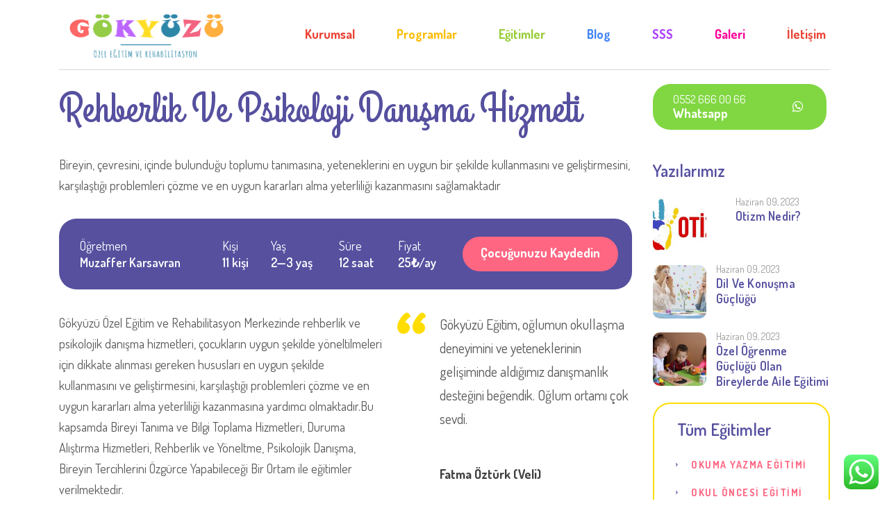

--- FILE ---
content_type: text/html; charset=UTF-8
request_url: https://gokyuzurehabilitasyon.com/egitimler/rehberlik-ve-psikoloji-danisma-hizmeti/
body_size: 17239
content:
<!DOCTYPE html>
<html lang="tr" prefix="og: https://ogp.me/ns#" class="no-js">
<head>
	<meta charset="UTF-8">
	<meta http-equiv="X-UA-Compatible" content="IE=edge">
	<meta name="viewport" content="width=device-width, initial-scale=1, user-scalable=0">
	<link rel="profile" href="http://gmpg.org/xfn/11">
	<link rel="pingback" href="https://gokyuzurehabilitasyon.com/xmlrpc.php">

	
<!-- Search Engine Optimization by Rank Math - https://rankmath.com/ -->
<title>Rehberlik Ve Psikoloji Danışma Hizmeti - Gökyüzü Rehabilitasyon</title>
<meta name="description" content="Artikülasyon konuşma seslerinin üretiminin motor hareketlerini içerir. Artikülasyon bozukluğu ise; kişinin yaşına ve konuşma gelişim dönemine uygun olarak konuşmasından beklenen düzgünlüğünün ve ses uyumunun olmamasıdır."/>
<meta name="robots" content="index, follow, max-snippet:-1, max-video-preview:-1, max-image-preview:large"/>
<link rel="canonical" href="https://gokyuzurehabilitasyon.com/egitimler/rehberlik-ve-psikoloji-danisma-hizmeti/" />
<meta property="og:locale" content="tr_TR" />
<meta property="og:type" content="article" />
<meta property="og:title" content="Rehberlik Ve Psikoloji Danışma Hizmeti - Gökyüzü Rehabilitasyon" />
<meta property="og:description" content="Artikülasyon konuşma seslerinin üretiminin motor hareketlerini içerir. Artikülasyon bozukluğu ise; kişinin yaşına ve konuşma gelişim dönemine uygun olarak konuşmasından beklenen düzgünlüğünün ve ses uyumunun olmamasıdır." />
<meta property="og:url" content="https://gokyuzurehabilitasyon.com/egitimler/rehberlik-ve-psikoloji-danisma-hizmeti/" />
<meta property="og:site_name" content="Gökyüzü Özel Eğitim ve Rehabilitasyon Merkezi" />
<meta property="og:updated_time" content="2023-07-19T10:36:11+00:00" />
<meta property="og:image" content="https://gokyuzurehabilitasyon.com/wp-content/uploads/2023/06/gokyuzu-egitim-rehabilitasyon-karne-gunu-400x267-1.jpg" />
<meta property="og:image:secure_url" content="https://gokyuzurehabilitasyon.com/wp-content/uploads/2023/06/gokyuzu-egitim-rehabilitasyon-karne-gunu-400x267-1.jpg" />
<meta property="og:image:width" content="400" />
<meta property="og:image:height" content="267" />
<meta property="og:image:alt" content="Rehberlik Ve Psikoloji Danışma Hizmeti" />
<meta property="og:image:type" content="image/jpeg" />
<meta name="twitter:card" content="summary_large_image" />
<meta name="twitter:title" content="Rehberlik Ve Psikoloji Danışma Hizmeti - Gökyüzü Rehabilitasyon" />
<meta name="twitter:description" content="Artikülasyon konuşma seslerinin üretiminin motor hareketlerini içerir. Artikülasyon bozukluğu ise; kişinin yaşına ve konuşma gelişim dönemine uygun olarak konuşmasından beklenen düzgünlüğünün ve ses uyumunun olmamasıdır." />
<meta name="twitter:image" content="https://gokyuzurehabilitasyon.com/wp-content/uploads/2023/06/gokyuzu-egitim-rehabilitasyon-karne-gunu-400x267-1.jpg" />
<!-- /Rank Math WordPress SEO eklentisi -->

<link rel='dns-prefetch' href='//fonts.googleapis.com' />
<link rel="alternate" type="application/rss+xml" title="Gökyüzü Rehabilitasyon &raquo; akışı" href="https://gokyuzurehabilitasyon.com/feed/" />
<link rel="alternate" type="application/rss+xml" title="Gökyüzü Rehabilitasyon &raquo; yorum akışı" href="https://gokyuzurehabilitasyon.com/comments/feed/" />
<link rel="alternate" title="oEmbed (JSON)" type="application/json+oembed" href="https://gokyuzurehabilitasyon.com/wp-json/oembed/1.0/embed?url=https%3A%2F%2Fgokyuzurehabilitasyon.com%2Fegitimler%2Frehberlik-ve-psikoloji-danisma-hizmeti%2F" />
<link rel="alternate" title="oEmbed (XML)" type="text/xml+oembed" href="https://gokyuzurehabilitasyon.com/wp-json/oembed/1.0/embed?url=https%3A%2F%2Fgokyuzurehabilitasyon.com%2Fegitimler%2Frehberlik-ve-psikoloji-danisma-hizmeti%2F&#038;format=xml" />
<style id='wp-img-auto-sizes-contain-inline-css' type='text/css'>
img:is([sizes=auto i],[sizes^="auto," i]){contain-intrinsic-size:3000px 1500px}
/*# sourceURL=wp-img-auto-sizes-contain-inline-css */
</style>
<link rel='stylesheet' id='ht_ctc_main_css-css' href='https://gokyuzurehabilitasyon.com/wp-content/plugins/click-to-chat-for-whatsapp/new/inc/assets/css/main.css?ver=3.29.1' type='text/css' media='all' />
<style id='wp-block-library-inline-css' type='text/css'>
:root{--wp-block-synced-color:#7a00df;--wp-block-synced-color--rgb:122,0,223;--wp-bound-block-color:var(--wp-block-synced-color);--wp-editor-canvas-background:#ddd;--wp-admin-theme-color:#007cba;--wp-admin-theme-color--rgb:0,124,186;--wp-admin-theme-color-darker-10:#006ba1;--wp-admin-theme-color-darker-10--rgb:0,107,160.5;--wp-admin-theme-color-darker-20:#005a87;--wp-admin-theme-color-darker-20--rgb:0,90,135;--wp-admin-border-width-focus:2px}@media (min-resolution:192dpi){:root{--wp-admin-border-width-focus:1.5px}}.wp-element-button{cursor:pointer}:root .has-very-light-gray-background-color{background-color:#eee}:root .has-very-dark-gray-background-color{background-color:#313131}:root .has-very-light-gray-color{color:#eee}:root .has-very-dark-gray-color{color:#313131}:root .has-vivid-green-cyan-to-vivid-cyan-blue-gradient-background{background:linear-gradient(135deg,#00d084,#0693e3)}:root .has-purple-crush-gradient-background{background:linear-gradient(135deg,#34e2e4,#4721fb 50%,#ab1dfe)}:root .has-hazy-dawn-gradient-background{background:linear-gradient(135deg,#faaca8,#dad0ec)}:root .has-subdued-olive-gradient-background{background:linear-gradient(135deg,#fafae1,#67a671)}:root .has-atomic-cream-gradient-background{background:linear-gradient(135deg,#fdd79a,#004a59)}:root .has-nightshade-gradient-background{background:linear-gradient(135deg,#330968,#31cdcf)}:root .has-midnight-gradient-background{background:linear-gradient(135deg,#020381,#2874fc)}:root{--wp--preset--font-size--normal:16px;--wp--preset--font-size--huge:42px}.has-regular-font-size{font-size:1em}.has-larger-font-size{font-size:2.625em}.has-normal-font-size{font-size:var(--wp--preset--font-size--normal)}.has-huge-font-size{font-size:var(--wp--preset--font-size--huge)}.has-text-align-center{text-align:center}.has-text-align-left{text-align:left}.has-text-align-right{text-align:right}.has-fit-text{white-space:nowrap!important}#end-resizable-editor-section{display:none}.aligncenter{clear:both}.items-justified-left{justify-content:flex-start}.items-justified-center{justify-content:center}.items-justified-right{justify-content:flex-end}.items-justified-space-between{justify-content:space-between}.screen-reader-text{border:0;clip-path:inset(50%);height:1px;margin:-1px;overflow:hidden;padding:0;position:absolute;width:1px;word-wrap:normal!important}.screen-reader-text:focus{background-color:#ddd;clip-path:none;color:#444;display:block;font-size:1em;height:auto;left:5px;line-height:normal;padding:15px 23px 14px;text-decoration:none;top:5px;width:auto;z-index:100000}html :where(.has-border-color){border-style:solid}html :where([style*=border-top-color]){border-top-style:solid}html :where([style*=border-right-color]){border-right-style:solid}html :where([style*=border-bottom-color]){border-bottom-style:solid}html :where([style*=border-left-color]){border-left-style:solid}html :where([style*=border-width]){border-style:solid}html :where([style*=border-top-width]){border-top-style:solid}html :where([style*=border-right-width]){border-right-style:solid}html :where([style*=border-bottom-width]){border-bottom-style:solid}html :where([style*=border-left-width]){border-left-style:solid}html :where(img[class*=wp-image-]){height:auto;max-width:100%}:where(figure){margin:0 0 1em}html :where(.is-position-sticky){--wp-admin--admin-bar--position-offset:var(--wp-admin--admin-bar--height,0px)}@media screen and (max-width:600px){html :where(.is-position-sticky){--wp-admin--admin-bar--position-offset:0px}}

/*# sourceURL=wp-block-library-inline-css */
</style><link rel='stylesheet' id='wc-blocks-style-css' href='https://gokyuzurehabilitasyon.com/wp-content/plugins/woocommerce/assets/client/blocks/wc-blocks.css?ver=wc-10.4.3' type='text/css' media='all' />
<style id='global-styles-inline-css' type='text/css'>
:root{--wp--preset--aspect-ratio--square: 1;--wp--preset--aspect-ratio--4-3: 4/3;--wp--preset--aspect-ratio--3-4: 3/4;--wp--preset--aspect-ratio--3-2: 3/2;--wp--preset--aspect-ratio--2-3: 2/3;--wp--preset--aspect-ratio--16-9: 16/9;--wp--preset--aspect-ratio--9-16: 9/16;--wp--preset--color--black: #000000;--wp--preset--color--cyan-bluish-gray: #abb8c3;--wp--preset--color--white: #ffffff;--wp--preset--color--pale-pink: #f78da7;--wp--preset--color--vivid-red: #cf2e2e;--wp--preset--color--luminous-vivid-orange: #ff6900;--wp--preset--color--luminous-vivid-amber: #fcb900;--wp--preset--color--light-green-cyan: #7bdcb5;--wp--preset--color--vivid-green-cyan: #00d084;--wp--preset--color--pale-cyan-blue: #8ed1fc;--wp--preset--color--vivid-cyan-blue: #0693e3;--wp--preset--color--vivid-purple: #9b51e0;--wp--preset--gradient--vivid-cyan-blue-to-vivid-purple: linear-gradient(135deg,rgb(6,147,227) 0%,rgb(155,81,224) 100%);--wp--preset--gradient--light-green-cyan-to-vivid-green-cyan: linear-gradient(135deg,rgb(122,220,180) 0%,rgb(0,208,130) 100%);--wp--preset--gradient--luminous-vivid-amber-to-luminous-vivid-orange: linear-gradient(135deg,rgb(252,185,0) 0%,rgb(255,105,0) 100%);--wp--preset--gradient--luminous-vivid-orange-to-vivid-red: linear-gradient(135deg,rgb(255,105,0) 0%,rgb(207,46,46) 100%);--wp--preset--gradient--very-light-gray-to-cyan-bluish-gray: linear-gradient(135deg,rgb(238,238,238) 0%,rgb(169,184,195) 100%);--wp--preset--gradient--cool-to-warm-spectrum: linear-gradient(135deg,rgb(74,234,220) 0%,rgb(151,120,209) 20%,rgb(207,42,186) 40%,rgb(238,44,130) 60%,rgb(251,105,98) 80%,rgb(254,248,76) 100%);--wp--preset--gradient--blush-light-purple: linear-gradient(135deg,rgb(255,206,236) 0%,rgb(152,150,240) 100%);--wp--preset--gradient--blush-bordeaux: linear-gradient(135deg,rgb(254,205,165) 0%,rgb(254,45,45) 50%,rgb(107,0,62) 100%);--wp--preset--gradient--luminous-dusk: linear-gradient(135deg,rgb(255,203,112) 0%,rgb(199,81,192) 50%,rgb(65,88,208) 100%);--wp--preset--gradient--pale-ocean: linear-gradient(135deg,rgb(255,245,203) 0%,rgb(182,227,212) 50%,rgb(51,167,181) 100%);--wp--preset--gradient--electric-grass: linear-gradient(135deg,rgb(202,248,128) 0%,rgb(113,206,126) 100%);--wp--preset--gradient--midnight: linear-gradient(135deg,rgb(2,3,129) 0%,rgb(40,116,252) 100%);--wp--preset--font-size--small: 13px;--wp--preset--font-size--medium: 20px;--wp--preset--font-size--large: 36px;--wp--preset--font-size--x-large: 42px;--wp--preset--spacing--20: 0.44rem;--wp--preset--spacing--30: 0.67rem;--wp--preset--spacing--40: 1rem;--wp--preset--spacing--50: 1.5rem;--wp--preset--spacing--60: 2.25rem;--wp--preset--spacing--70: 3.38rem;--wp--preset--spacing--80: 5.06rem;--wp--preset--shadow--natural: 6px 6px 9px rgba(0, 0, 0, 0.2);--wp--preset--shadow--deep: 12px 12px 50px rgba(0, 0, 0, 0.4);--wp--preset--shadow--sharp: 6px 6px 0px rgba(0, 0, 0, 0.2);--wp--preset--shadow--outlined: 6px 6px 0px -3px rgb(255, 255, 255), 6px 6px rgb(0, 0, 0);--wp--preset--shadow--crisp: 6px 6px 0px rgb(0, 0, 0);}:where(.is-layout-flex){gap: 0.5em;}:where(.is-layout-grid){gap: 0.5em;}body .is-layout-flex{display: flex;}.is-layout-flex{flex-wrap: wrap;align-items: center;}.is-layout-flex > :is(*, div){margin: 0;}body .is-layout-grid{display: grid;}.is-layout-grid > :is(*, div){margin: 0;}:where(.wp-block-columns.is-layout-flex){gap: 2em;}:where(.wp-block-columns.is-layout-grid){gap: 2em;}:where(.wp-block-post-template.is-layout-flex){gap: 1.25em;}:where(.wp-block-post-template.is-layout-grid){gap: 1.25em;}.has-black-color{color: var(--wp--preset--color--black) !important;}.has-cyan-bluish-gray-color{color: var(--wp--preset--color--cyan-bluish-gray) !important;}.has-white-color{color: var(--wp--preset--color--white) !important;}.has-pale-pink-color{color: var(--wp--preset--color--pale-pink) !important;}.has-vivid-red-color{color: var(--wp--preset--color--vivid-red) !important;}.has-luminous-vivid-orange-color{color: var(--wp--preset--color--luminous-vivid-orange) !important;}.has-luminous-vivid-amber-color{color: var(--wp--preset--color--luminous-vivid-amber) !important;}.has-light-green-cyan-color{color: var(--wp--preset--color--light-green-cyan) !important;}.has-vivid-green-cyan-color{color: var(--wp--preset--color--vivid-green-cyan) !important;}.has-pale-cyan-blue-color{color: var(--wp--preset--color--pale-cyan-blue) !important;}.has-vivid-cyan-blue-color{color: var(--wp--preset--color--vivid-cyan-blue) !important;}.has-vivid-purple-color{color: var(--wp--preset--color--vivid-purple) !important;}.has-black-background-color{background-color: var(--wp--preset--color--black) !important;}.has-cyan-bluish-gray-background-color{background-color: var(--wp--preset--color--cyan-bluish-gray) !important;}.has-white-background-color{background-color: var(--wp--preset--color--white) !important;}.has-pale-pink-background-color{background-color: var(--wp--preset--color--pale-pink) !important;}.has-vivid-red-background-color{background-color: var(--wp--preset--color--vivid-red) !important;}.has-luminous-vivid-orange-background-color{background-color: var(--wp--preset--color--luminous-vivid-orange) !important;}.has-luminous-vivid-amber-background-color{background-color: var(--wp--preset--color--luminous-vivid-amber) !important;}.has-light-green-cyan-background-color{background-color: var(--wp--preset--color--light-green-cyan) !important;}.has-vivid-green-cyan-background-color{background-color: var(--wp--preset--color--vivid-green-cyan) !important;}.has-pale-cyan-blue-background-color{background-color: var(--wp--preset--color--pale-cyan-blue) !important;}.has-vivid-cyan-blue-background-color{background-color: var(--wp--preset--color--vivid-cyan-blue) !important;}.has-vivid-purple-background-color{background-color: var(--wp--preset--color--vivid-purple) !important;}.has-black-border-color{border-color: var(--wp--preset--color--black) !important;}.has-cyan-bluish-gray-border-color{border-color: var(--wp--preset--color--cyan-bluish-gray) !important;}.has-white-border-color{border-color: var(--wp--preset--color--white) !important;}.has-pale-pink-border-color{border-color: var(--wp--preset--color--pale-pink) !important;}.has-vivid-red-border-color{border-color: var(--wp--preset--color--vivid-red) !important;}.has-luminous-vivid-orange-border-color{border-color: var(--wp--preset--color--luminous-vivid-orange) !important;}.has-luminous-vivid-amber-border-color{border-color: var(--wp--preset--color--luminous-vivid-amber) !important;}.has-light-green-cyan-border-color{border-color: var(--wp--preset--color--light-green-cyan) !important;}.has-vivid-green-cyan-border-color{border-color: var(--wp--preset--color--vivid-green-cyan) !important;}.has-pale-cyan-blue-border-color{border-color: var(--wp--preset--color--pale-cyan-blue) !important;}.has-vivid-cyan-blue-border-color{border-color: var(--wp--preset--color--vivid-cyan-blue) !important;}.has-vivid-purple-border-color{border-color: var(--wp--preset--color--vivid-purple) !important;}.has-vivid-cyan-blue-to-vivid-purple-gradient-background{background: var(--wp--preset--gradient--vivid-cyan-blue-to-vivid-purple) !important;}.has-light-green-cyan-to-vivid-green-cyan-gradient-background{background: var(--wp--preset--gradient--light-green-cyan-to-vivid-green-cyan) !important;}.has-luminous-vivid-amber-to-luminous-vivid-orange-gradient-background{background: var(--wp--preset--gradient--luminous-vivid-amber-to-luminous-vivid-orange) !important;}.has-luminous-vivid-orange-to-vivid-red-gradient-background{background: var(--wp--preset--gradient--luminous-vivid-orange-to-vivid-red) !important;}.has-very-light-gray-to-cyan-bluish-gray-gradient-background{background: var(--wp--preset--gradient--very-light-gray-to-cyan-bluish-gray) !important;}.has-cool-to-warm-spectrum-gradient-background{background: var(--wp--preset--gradient--cool-to-warm-spectrum) !important;}.has-blush-light-purple-gradient-background{background: var(--wp--preset--gradient--blush-light-purple) !important;}.has-blush-bordeaux-gradient-background{background: var(--wp--preset--gradient--blush-bordeaux) !important;}.has-luminous-dusk-gradient-background{background: var(--wp--preset--gradient--luminous-dusk) !important;}.has-pale-ocean-gradient-background{background: var(--wp--preset--gradient--pale-ocean) !important;}.has-electric-grass-gradient-background{background: var(--wp--preset--gradient--electric-grass) !important;}.has-midnight-gradient-background{background: var(--wp--preset--gradient--midnight) !important;}.has-small-font-size{font-size: var(--wp--preset--font-size--small) !important;}.has-medium-font-size{font-size: var(--wp--preset--font-size--medium) !important;}.has-large-font-size{font-size: var(--wp--preset--font-size--large) !important;}.has-x-large-font-size{font-size: var(--wp--preset--font-size--x-large) !important;}
/*# sourceURL=global-styles-inline-css */
</style>

<style id='classic-theme-styles-inline-css' type='text/css'>
/*! This file is auto-generated */
.wp-block-button__link{color:#fff;background-color:#32373c;border-radius:9999px;box-shadow:none;text-decoration:none;padding:calc(.667em + 2px) calc(1.333em + 2px);font-size:1.125em}.wp-block-file__button{background:#32373c;color:#fff;text-decoration:none}
/*# sourceURL=/wp-includes/css/classic-themes.min.css */
</style>
<link rel='stylesheet' id='contact-form-7-css' href='https://gokyuzurehabilitasyon.com/wp-content/plugins/contact-form-7/includes/css/styles.css?ver=6.1.4' type='text/css' media='all' />
<link rel='stylesheet' id='timetable_sf_style-css' href='https://gokyuzurehabilitasyon.com/wp-content/plugins/timetable/style/superfish.css?ver=6.9' type='text/css' media='all' />
<link rel='stylesheet' id='timetable_gtip2_style-css' href='https://gokyuzurehabilitasyon.com/wp-content/plugins/timetable/style/jquery.qtip.css?ver=6.9' type='text/css' media='all' />
<link rel='stylesheet' id='timetable_style-css' href='https://gokyuzurehabilitasyon.com/wp-content/plugins/timetable/style/style.css?ver=6.9' type='text/css' media='all' />
<link rel='stylesheet' id='timetable_event_template-css' href='https://gokyuzurehabilitasyon.com/wp-content/plugins/timetable/style/event_template.css?ver=6.9' type='text/css' media='all' />
<link rel='stylesheet' id='timetable_responsive_style-css' href='https://gokyuzurehabilitasyon.com/wp-content/plugins/timetable/style/responsive.css?ver=6.9' type='text/css' media='all' />
<link rel='stylesheet' id='timetable_font_lato-css' href='//fonts.googleapis.com/css?family=Lato%3A400%2C700&#038;ver=6.9' type='text/css' media='all' />
<style id='woocommerce-inline-inline-css' type='text/css'>
.woocommerce form .form-row .required { visibility: visible; }
/*# sourceURL=woocommerce-inline-inline-css */
</style>
<link rel='stylesheet' id='stm-gdpr-styles-css' href='https://gokyuzurehabilitasyon.com/wp-content/plugins/stm-gdpr-compliance/assets/css/styles.css?ver=6.9' type='text/css' media='all' />
<link rel='stylesheet' id='stm-fonts-css' href='https://fonts.googleapis.com/css?family=Dosis%3A400%2C200%2C200italic%2C300%2C300italic%2C400italic%2C500%2C500italic%2C600%2C600italic%2C700%2C700italic%2C800%2C800italic%7CGrand+Hotel%3A400%2C400italic&#038;subset=latin%2Clatin-ext' type='text/css' media='all' />
<link rel='stylesheet' id='bootstrap-css' href='https://gokyuzurehabilitasyon.com/wp-content/themes/smarty/assets/css/bootstrap.min.css?ver=3.5.0' type='text/css' media='all' />
<link rel='stylesheet' id='font-awesome-min-css' href='https://gokyuzurehabilitasyon.com/wp-content/themes/smarty/assets/fonts/font-awesome/css/font-awesome.min.css?ver=3.5.0' type='text/css' media='all' />
<link rel='stylesheet' id='stm-icon-css' href='https://gokyuzurehabilitasyon.com/wp-content/themes/smarty/assets/fonts/stm-icon/style.css?ver=3.5.0' type='text/css' media='all' />
<link rel='stylesheet' id='stm-select2-css' href='https://gokyuzurehabilitasyon.com/wp-content/themes/smarty/assets/js/vendor/select2/css/select2.min.css?ver=3.5.0' type='text/css' media='all' />
<link rel='stylesheet' id='stm-skin-default-css' href='https://gokyuzurehabilitasyon.com/wp-content/themes/smarty/assets/css/kindergarten/main.css?ver=3.5.0' type='text/css' media='all' />
<link rel='stylesheet' id='stm-style-css' href='https://gokyuzurehabilitasyon.com/wp-content/themes/smarty/style.css?ver=3.5.0' type='text/css' media='all' />
<style id='stm-style-inline-css' type='text/css'>
body.post-type-archive-stm_course h1.stm-page-head__title.text-left{font-size:0px}body.post-type-archive-stm_course h1.stm-page-head__title.text-left:before{content:'Eğitimler';font-size:60px}
/*# sourceURL=stm-style-inline-css */
</style>
<link rel='stylesheet' id='fancybox-css' href='https://gokyuzurehabilitasyon.com/wp-content/themes/smarty/assets/js/vendor/fancybox/jquery.fancybox.css?ver=3.5.0' type='text/css' media='all' />
<link rel='stylesheet' id='js_composer_front-css' href='https://gokyuzurehabilitasyon.com/wp-content/plugins/js_composer/assets/css/js_composer.min.css?ver=6.7.0' type='text/css' media='all' />
<link rel='stylesheet' id='stm-custom-fonts-css' href='//fonts.googleapis.com/css?family=Dosis%3Aregular%2C700%2C200%2C300%2C500%2C600%2C800%7CGrand+Hotel%3Aregular&#038;ver=3.5.0' type='text/css' media='all' />
<script type="text/javascript" src="https://gokyuzurehabilitasyon.com/wp-includes/js/jquery/jquery.min.js?ver=3.7.1" id="jquery-core-js"></script>
<script type="text/javascript" src="https://gokyuzurehabilitasyon.com/wp-includes/js/jquery/jquery-migrate.min.js?ver=3.4.1" id="jquery-migrate-js"></script>
<script type="text/javascript" src="https://gokyuzurehabilitasyon.com/wp-content/plugins/woocommerce/assets/js/jquery-blockui/jquery.blockUI.min.js?ver=2.7.0-wc.10.4.3" id="wc-jquery-blockui-js" data-wp-strategy="defer"></script>
<script type="text/javascript" id="wc-add-to-cart-js-extra">
/* <![CDATA[ */
var wc_add_to_cart_params = {"ajax_url":"/wp-admin/admin-ajax.php","wc_ajax_url":"/?wc-ajax=%%endpoint%%","i18n_view_cart":"Sepetim","cart_url":"https://gokyuzurehabilitasyon.com/cart-2/","is_cart":"","cart_redirect_after_add":"no"};
//# sourceURL=wc-add-to-cart-js-extra
/* ]]> */
</script>
<script type="text/javascript" src="https://gokyuzurehabilitasyon.com/wp-content/plugins/woocommerce/assets/js/frontend/add-to-cart.min.js?ver=10.4.3" id="wc-add-to-cart-js" data-wp-strategy="defer"></script>
<script type="text/javascript" src="https://gokyuzurehabilitasyon.com/wp-content/plugins/woocommerce/assets/js/js-cookie/js.cookie.min.js?ver=2.1.4-wc.10.4.3" id="wc-js-cookie-js" defer="defer" data-wp-strategy="defer"></script>
<script type="text/javascript" id="woocommerce-js-extra">
/* <![CDATA[ */
var woocommerce_params = {"ajax_url":"/wp-admin/admin-ajax.php","wc_ajax_url":"/?wc-ajax=%%endpoint%%","i18n_password_show":"\u015eifreyi g\u00f6ster","i18n_password_hide":"\u015eifreyi gizle"};
//# sourceURL=woocommerce-js-extra
/* ]]> */
</script>
<script type="text/javascript" src="https://gokyuzurehabilitasyon.com/wp-content/plugins/woocommerce/assets/js/frontend/woocommerce.min.js?ver=10.4.3" id="woocommerce-js" defer="defer" data-wp-strategy="defer"></script>
<script type="text/javascript" src="https://gokyuzurehabilitasyon.com/wp-content/plugins/js_composer/assets/js/vendors/woocommerce-add-to-cart.js?ver=6.7.0" id="vc_woocommerce-add-to-cart-js-js"></script>
<link rel="https://api.w.org/" href="https://gokyuzurehabilitasyon.com/wp-json/" /><link rel="EditURI" type="application/rsd+xml" title="RSD" href="https://gokyuzurehabilitasyon.com/xmlrpc.php?rsd" />
<meta name="generator" content="WordPress 6.9" />
<link rel='shortlink' href='https://gokyuzurehabilitasyon.com/?p=5049' />
<script type="text/javascript">window.wp_data = {"ajax_url":"https:\/\/gokyuzurehabilitasyon.com\/wp-admin\/admin-ajax.php","is_mobile":false,"load_meal":"e8344301d2","review_status":"ae01a0c80b"};</script>        <script type="text/javascript">
            var smarty_install_plugin = 'f29d766851';
        </script>
        	<noscript><style>.woocommerce-product-gallery{ opacity: 1 !important; }</style></noscript>
	<style type="text/css">.recentcomments a{display:inline !important;padding:0 !important;margin:0 !important;}</style><meta name="generator" content="Powered by WPBakery Page Builder - drag and drop page builder for WordPress."/>
<meta name="generator" content="Powered by Slider Revolution 6.5.5 - responsive, Mobile-Friendly Slider Plugin for WordPress with comfortable drag and drop interface." />
<link rel="icon" href="https://gokyuzurehabilitasyon.com/wp-content/uploads/2015/12/cropped-gokyuzu-logo-kare-32x32.png" sizes="32x32" />
<link rel="icon" href="https://gokyuzurehabilitasyon.com/wp-content/uploads/2015/12/cropped-gokyuzu-logo-kare-192x192.png" sizes="192x192" />
<link rel="apple-touch-icon" href="https://gokyuzurehabilitasyon.com/wp-content/uploads/2015/12/cropped-gokyuzu-logo-kare-180x180.png" />
<meta name="msapplication-TileImage" content="https://gokyuzurehabilitasyon.com/wp-content/uploads/2015/12/cropped-gokyuzu-logo-kare-270x270.png" />
<script type="text/javascript">function setREVStartSize(e){
			//window.requestAnimationFrame(function() {				 
				window.RSIW = window.RSIW===undefined ? window.innerWidth : window.RSIW;	
				window.RSIH = window.RSIH===undefined ? window.innerHeight : window.RSIH;	
				try {								
					var pw = document.getElementById(e.c).parentNode.offsetWidth,
						newh;
					pw = pw===0 || isNaN(pw) ? window.RSIW : pw;
					e.tabw = e.tabw===undefined ? 0 : parseInt(e.tabw);
					e.thumbw = e.thumbw===undefined ? 0 : parseInt(e.thumbw);
					e.tabh = e.tabh===undefined ? 0 : parseInt(e.tabh);
					e.thumbh = e.thumbh===undefined ? 0 : parseInt(e.thumbh);
					e.tabhide = e.tabhide===undefined ? 0 : parseInt(e.tabhide);
					e.thumbhide = e.thumbhide===undefined ? 0 : parseInt(e.thumbhide);
					e.mh = e.mh===undefined || e.mh=="" || e.mh==="auto" ? 0 : parseInt(e.mh,0);		
					if(e.layout==="fullscreen" || e.l==="fullscreen") 						
						newh = Math.max(e.mh,window.RSIH);					
					else{					
						e.gw = Array.isArray(e.gw) ? e.gw : [e.gw];
						for (var i in e.rl) if (e.gw[i]===undefined || e.gw[i]===0) e.gw[i] = e.gw[i-1];					
						e.gh = e.el===undefined || e.el==="" || (Array.isArray(e.el) && e.el.length==0)? e.gh : e.el;
						e.gh = Array.isArray(e.gh) ? e.gh : [e.gh];
						for (var i in e.rl) if (e.gh[i]===undefined || e.gh[i]===0) e.gh[i] = e.gh[i-1];
											
						var nl = new Array(e.rl.length),
							ix = 0,						
							sl;					
						e.tabw = e.tabhide>=pw ? 0 : e.tabw;
						e.thumbw = e.thumbhide>=pw ? 0 : e.thumbw;
						e.tabh = e.tabhide>=pw ? 0 : e.tabh;
						e.thumbh = e.thumbhide>=pw ? 0 : e.thumbh;					
						for (var i in e.rl) nl[i] = e.rl[i]<window.RSIW ? 0 : e.rl[i];
						sl = nl[0];									
						for (var i in nl) if (sl>nl[i] && nl[i]>0) { sl = nl[i]; ix=i;}															
						var m = pw>(e.gw[ix]+e.tabw+e.thumbw) ? 1 : (pw-(e.tabw+e.thumbw)) / (e.gw[ix]);					
						newh =  (e.gh[ix] * m) + (e.tabh + e.thumbh);
					}
					var el = document.getElementById(e.c);
					if (el!==null && el) el.style.height = newh+"px";					
					el = document.getElementById(e.c+"_wrapper");
					if (el!==null && el) {
						el.style.height = newh+"px";
						el.style.display = "block";
					}
				} catch(e){
					console.log("Failure at Presize of Slider:" + e)
				}					   
			//});
		  };</script>
<style type="text/css" title="dynamic-css" class="options-output">.header .logo{max-width:250px;}body{font-family:Dosis;}body{font-size:18px;}body{line-height:28px;}h1,.h1{font-family:Grand Hotel;}h1,.h1{font-weight:400;}h1,.h1{font-size:60px;}h1,.h1{line-height:74px;}h2,.h2{font-family:Dosis;}h2,.h2{font-weight:500;}h2,.h2{font-size:42px;}h2,.h2{line-height:66px;}h3,.h3{font-family:Dosis;}h3,.h3{font-weight:500;}h3,.h3{font-size:36px;}h3,.h3{line-height:60px;}h4,.h4{font-family:Dosis;}h4,.h4{font-weight:600;}h4,.h4{font-size:30px;}h4,.h4{line-height:48px;}h5,.h5{font-family:Dosis;}h5,.h5{font-weight:600;}h5,.h5{font-size:24px;}h5,.h5{line-height:48px;}h6,.h6{font-family:Dosis;}h6,.h6{font-weight:700;}h6,.h6{font-size:18px;}h6,.h6{line-height:36px;}</style>
<style type="text/css" data-type="vc_shortcodes-custom-css">.vc_custom_1475502679800{margin-bottom: 100px !important;}.vc_custom_1685971221606{margin-bottom: 33px !important;}.vc_custom_1685624186204{margin-bottom: 33px !important;}.vc_custom_1475504281210{padding-left: 0px !important;}.vc_custom_1685971302545{margin-top: -40px !important;}.vc_custom_1685971315514{margin-top: -40px !important;}.vc_custom_1685971320137{margin-top: -40px !important;}</style><noscript><style> .wpb_animate_when_almost_visible { opacity: 1; }</style></noscript><link rel='stylesheet' id='owl-carousel-css' href='https://gokyuzurehabilitasyon.com/wp-content/themes/smarty/assets/js/vendor/owl-carousel/owl.carousel.css?ver=3.5.0' type='text/css' media='all' />
<link rel='stylesheet' id='vc_tta_style-css' href='https://gokyuzurehabilitasyon.com/wp-content/plugins/js_composer/assets/css/js_composer_tta.min.css?ver=6.7.0' type='text/css' media='all' />
<link rel='stylesheet' id='lv_css-css' href='https://gokyuzurehabilitasyon.com/wp-content/plugins/quick-call-button/assets/css/quick-call-button.css?ver=1.2.9' type='text/css' media='all' />
<link rel='stylesheet' id='rs-plugin-settings-css' href='https://gokyuzurehabilitasyon.com/wp-content/plugins/revslider/public/assets/css/rs6.css?ver=6.5.5' type='text/css' media='all' />
<style id='rs-plugin-settings-inline-css' type='text/css'>
#rs-demo-id {}
/*# sourceURL=rs-plugin-settings-inline-css */
</style>
</head>
<body class="wp-singular stm_course-template-default single single-stm_course postid-5049 wp-theme-smarty theme-smarty woocommerce-no-js wpb-js-composer js-comp-ver-6.7.0 vc_responsive">
<div id="wrapper">

	

<div class="header-holder header-holder_view-style_3 header_holder_small">

    
<div class="top-bar_view-style_3_wrap">
</div>

<header id="masthead" class="header header_view-style_3">
    <div class="container">
        <div class="header__content">
            <!-- Logo -->
                            <a href="https://gokyuzurehabilitasyon.com/" class="logo" title="Gökyüzü Rehabilitasyon"><img src="https://gokyuzurehabilitasyon.com/wp-content/uploads/2023/05/gokyuzu-logo.png" alt="Gökyüzü Rehabilitasyon"></a>
            
            
            <div class="stm-nav stm-nav_type_header"><ul id="header-nav-menu" class="stm-nav__menu stm-nav__menu_type_header"><li id="menu-item-4802" class="menu-item menu-item-type-post_type menu-item-object-page menu-item-4802"><a href="https://gokyuzurehabilitasyon.com/kurumsal/">Kurumsal</a></li>
<li id="menu-item-4830" class="menu-item menu-item-type-post_type menu-item-object-page menu-item-has-children menu-item-4830"><a href="https://gokyuzurehabilitasyon.com/programlar/">Programlar</a>
<ul class="sub-menu">
	<li id="menu-item-5024" class="menu-item menu-item-type-post_type menu-item-object-page menu-item-5024"><a href="https://gokyuzurehabilitasyon.com/zihinsel-engelli-bireyler-destek-egitim-programi/">Zihinsel Engelli Bireyler Destek Eğitim Programı</a></li>
	<li id="menu-item-5028" class="menu-item menu-item-type-post_type menu-item-object-page menu-item-5028"><a href="https://gokyuzurehabilitasyon.com/isitme-engelli-bireyler-destek-egitim-programi/">İşitme Engelli Bireyler Destek Eğitim Programı</a></li>
	<li id="menu-item-5027" class="menu-item menu-item-type-post_type menu-item-object-page menu-item-5027"><a href="https://gokyuzurehabilitasyon.com/dil-konusma-guclugu-destek-egitim-programi/">Dil Konuşma Güçlüğü Destek Eğitim Programı</a></li>
	<li id="menu-item-5025" class="menu-item menu-item-type-post_type menu-item-object-page menu-item-5025"><a href="https://gokyuzurehabilitasyon.com/yaygin-gelisimsel-bozukluklar-destek-egitim-programi/">Yaygın Gelişimsel Bozukluklar Destek Eğitim Programı</a></li>
	<li id="menu-item-5026" class="menu-item menu-item-type-post_type menu-item-object-page menu-item-5026"><a href="https://gokyuzurehabilitasyon.com/ozel-ogrenme-guclugu-destek-egitim-programi/">Özel Öğrenme Güçlüğü Destek Eğitim Programı</a></li>
</ul>
</li>
<li id="menu-item-4814" class="menu-item menu-item-type-post_type menu-item-object-page current-menu-ancestor current-menu-parent current_page_parent current_page_ancestor menu-item-has-children menu-item-4814"><a href="https://gokyuzurehabilitasyon.com/egitimler/">Eğitimler</a>
<ul class="sub-menu">
	<li id="menu-item-4983" class="menu-item menu-item-type-custom menu-item-object-custom menu-item-4983"><a href="https://gokyuzurehabilitasyon.com/egitimler/okuma-yazma-egitimi/">Okuma Yazma Eğitimi</a></li>
	<li id="menu-item-4984" class="menu-item menu-item-type-custom menu-item-object-custom menu-item-4984"><a href="https://gokyuzurehabilitasyon.com/egitimler/okul-oncesi-egitim/">Okul Öncesi Eğitimi</a></li>
	<li id="menu-item-4990" class="menu-item menu-item-type-custom menu-item-object-custom menu-item-4990"><a href="https://gokyuzurehabilitasyon.com/egitimler/aile-egitimi/">Aile Eğitimi</a></li>
	<li id="menu-item-4987" class="menu-item menu-item-type-custom menu-item-object-custom menu-item-4987"><a href="https://gokyuzurehabilitasyon.com/egitimler/dil-ve-konusma-terapi-egitimi/">Dil Ve Konuşma Terapi Eğitimi</a></li>
	<li id="menu-item-4985" class="menu-item menu-item-type-custom menu-item-object-custom menu-item-4985"><a href="https://gokyuzurehabilitasyon.com/egitimler/dikkat-gelisimi-uyum-ve-davranis-terapisi/">Dikkat Gelişimi-Uyum Ve Davranış Terapisi</a></li>
	<li id="menu-item-4991" class="menu-item menu-item-type-custom menu-item-object-custom menu-item-4991"><a href="https://gokyuzurehabilitasyon.com/egitimler/dinleme-ve-isitme-egitimi/">Dinleme Ve İşitme Eğitimi</a></li>
	<li id="menu-item-4989" class="menu-item menu-item-type-custom menu-item-object-custom menu-item-4989"><a href="https://gokyuzurehabilitasyon.com/egitimler/koklear-impilant-egitimi/">Koklear İmpilant Eğitimi</a></li>
	<li id="menu-item-4986" class="menu-item menu-item-type-custom menu-item-object-custom menu-item-4986"><a href="https://gokyuzurehabilitasyon.com/egitimler/artikulasyon-bozuklugu-egitimi/">Artikülasyon Bozukluğu Eğitimi</a></li>
	<li id="menu-item-4988" class="menu-item menu-item-type-custom menu-item-object-custom menu-item-4988"><a href="https://gokyuzurehabilitasyon.com/egitimler/isitme-cihazi-adaptasyonu-egitimi/">İşitme Cihazı Adaptasyonu Eğitimi</a></li>
	<li id="menu-item-4982" class="menu-item menu-item-type-custom menu-item-object-custom current-menu-item menu-item-4982"><a href="https://gokyuzurehabilitasyon.com/egitimler/rehberlik-ve-psikoloji-danisma-hizmeti/" aria-current="page">Rehberlik Ve Psikoloji Danışma Hizmeti</a></li>
</ul>
</li>
<li id="menu-item-5085" class="menu-item menu-item-type-post_type menu-item-object-page current_page_parent menu-item-5085"><a href="https://gokyuzurehabilitasyon.com/blog/">Blog</a></li>
<li id="menu-item-4823" class="menu-item menu-item-type-post_type menu-item-object-page menu-item-4823"><a href="https://gokyuzurehabilitasyon.com/sss/">SSS</a></li>
<li id="menu-item-4828" class="menu-item menu-item-type-post_type menu-item-object-page menu-item-4828"><a href="https://gokyuzurehabilitasyon.com/galeri/">Galeri</a></li>
<li id="menu-item-4801" class="menu-item menu-item-type-post_type menu-item-object-page menu-item-4801"><a href="https://gokyuzurehabilitasyon.com/iletisim/">İletişim</a></li>
</ul></div>        </div><!-- /header__content -->
    </div><!-- /container -->
</header><!-- /header -->

<!-- Mobile - Top Bar -->
<div class="top-bar-mobile">
    
    </div><!-- /top-bar-mobile -->

<!-- Mobile - Header -->
<div class="header-mobile">
    <div class="header-mobile__logo">
                    <a href="https://gokyuzurehabilitasyon.com/" class="logo" title="Gökyüzü Rehabilitasyon"><img src="https://gokyuzurehabilitasyon.com/wp-content/uploads/2023/05/gokyuzu-logo.png" alt="Gökyüzü Rehabilitasyon"></a>
                <div class="header-mobile__nav-control">
            <span class="header-mobile__control-line"></span>
        </div>
    </div><!-- /header-mobile__logo -->

    <div class="stm-nav stm-nav_type_mobile-header"><ul id="header-mobile-nav-menu" class="stm-nav__menu stm-nav__menu_type_mobile-header"><li class="menu-item menu-item-type-post_type menu-item-object-page menu-item-4802"><a href="https://gokyuzurehabilitasyon.com/kurumsal/">Kurumsal</a></li>
<li class="menu-item menu-item-type-post_type menu-item-object-page menu-item-has-children menu-item-4830"><a href="https://gokyuzurehabilitasyon.com/programlar/">Programlar</a>
<ul class="sub-menu">
	<li class="menu-item menu-item-type-post_type menu-item-object-page menu-item-5024"><a href="https://gokyuzurehabilitasyon.com/zihinsel-engelli-bireyler-destek-egitim-programi/">Zihinsel Engelli Bireyler Destek Eğitim Programı</a></li>
	<li class="menu-item menu-item-type-post_type menu-item-object-page menu-item-5028"><a href="https://gokyuzurehabilitasyon.com/isitme-engelli-bireyler-destek-egitim-programi/">İşitme Engelli Bireyler Destek Eğitim Programı</a></li>
	<li class="menu-item menu-item-type-post_type menu-item-object-page menu-item-5027"><a href="https://gokyuzurehabilitasyon.com/dil-konusma-guclugu-destek-egitim-programi/">Dil Konuşma Güçlüğü Destek Eğitim Programı</a></li>
	<li class="menu-item menu-item-type-post_type menu-item-object-page menu-item-5025"><a href="https://gokyuzurehabilitasyon.com/yaygin-gelisimsel-bozukluklar-destek-egitim-programi/">Yaygın Gelişimsel Bozukluklar Destek Eğitim Programı</a></li>
	<li class="menu-item menu-item-type-post_type menu-item-object-page menu-item-5026"><a href="https://gokyuzurehabilitasyon.com/ozel-ogrenme-guclugu-destek-egitim-programi/">Özel Öğrenme Güçlüğü Destek Eğitim Programı</a></li>
</ul>
</li>
<li class="menu-item menu-item-type-post_type menu-item-object-page current-menu-ancestor current-menu-parent current_page_parent current_page_ancestor menu-item-has-children menu-item-4814"><a href="https://gokyuzurehabilitasyon.com/egitimler/">Eğitimler</a>
<ul class="sub-menu">
	<li class="menu-item menu-item-type-custom menu-item-object-custom menu-item-4983"><a href="https://gokyuzurehabilitasyon.com/egitimler/okuma-yazma-egitimi/">Okuma Yazma Eğitimi</a></li>
	<li class="menu-item menu-item-type-custom menu-item-object-custom menu-item-4984"><a href="https://gokyuzurehabilitasyon.com/egitimler/okul-oncesi-egitim/">Okul Öncesi Eğitimi</a></li>
	<li class="menu-item menu-item-type-custom menu-item-object-custom menu-item-4990"><a href="https://gokyuzurehabilitasyon.com/egitimler/aile-egitimi/">Aile Eğitimi</a></li>
	<li class="menu-item menu-item-type-custom menu-item-object-custom menu-item-4987"><a href="https://gokyuzurehabilitasyon.com/egitimler/dil-ve-konusma-terapi-egitimi/">Dil Ve Konuşma Terapi Eğitimi</a></li>
	<li class="menu-item menu-item-type-custom menu-item-object-custom menu-item-4985"><a href="https://gokyuzurehabilitasyon.com/egitimler/dikkat-gelisimi-uyum-ve-davranis-terapisi/">Dikkat Gelişimi-Uyum Ve Davranış Terapisi</a></li>
	<li class="menu-item menu-item-type-custom menu-item-object-custom menu-item-4991"><a href="https://gokyuzurehabilitasyon.com/egitimler/dinleme-ve-isitme-egitimi/">Dinleme Ve İşitme Eğitimi</a></li>
	<li class="menu-item menu-item-type-custom menu-item-object-custom menu-item-4989"><a href="https://gokyuzurehabilitasyon.com/egitimler/koklear-impilant-egitimi/">Koklear İmpilant Eğitimi</a></li>
	<li class="menu-item menu-item-type-custom menu-item-object-custom menu-item-4986"><a href="https://gokyuzurehabilitasyon.com/egitimler/artikulasyon-bozuklugu-egitimi/">Artikülasyon Bozukluğu Eğitimi</a></li>
	<li class="menu-item menu-item-type-custom menu-item-object-custom menu-item-4988"><a href="https://gokyuzurehabilitasyon.com/egitimler/isitme-cihazi-adaptasyonu-egitimi/">İşitme Cihazı Adaptasyonu Eğitimi</a></li>
	<li class="menu-item menu-item-type-custom menu-item-object-custom current-menu-item menu-item-4982"><a href="https://gokyuzurehabilitasyon.com/egitimler/rehberlik-ve-psikoloji-danisma-hizmeti/" aria-current="page">Rehberlik Ve Psikoloji Danışma Hizmeti</a></li>
</ul>
</li>
<li class="menu-item menu-item-type-post_type menu-item-object-page current_page_parent menu-item-5085"><a href="https://gokyuzurehabilitasyon.com/blog/">Blog</a></li>
<li class="menu-item menu-item-type-post_type menu-item-object-page menu-item-4823"><a href="https://gokyuzurehabilitasyon.com/sss/">SSS</a></li>
<li class="menu-item menu-item-type-post_type menu-item-object-page menu-item-4828"><a href="https://gokyuzurehabilitasyon.com/galeri/">Galeri</a></li>
<li class="menu-item menu-item-type-post_type menu-item-object-page menu-item-4801"><a href="https://gokyuzurehabilitasyon.com/iletisim/">İletişim</a></li>
</ul></div></div><!-- /header-mobile -->
            <script>
            (function($) {
                "use strict";

                $(document).ready(function() {
                    $("#masthead").affix({
                        offset: {top: $(".header-holder").outerHeight(true)}
                    });
                });

            })(jQuery);
        </script>
    
</div><!-- /.header-holder -->	<div class="content">
		<div class="container">
			<main class="main">
				<article id="course-5049">
					<div class="vc_row wpb_row vc_row-fluid vc_custom_1475502679800"><div class="tabs-accordion-box wpb_column vc_column_container vc_col-sm-8 vc_col-lg-9 vc_col-md-9"><div class="vc_column-inner"><div class="wpb_wrapper"><h1 class="stm-title stm-font_color_lilac stm-title_sep_bottom" style="text-align:left;margin-bottom:27px">

Rehberlik Ve Psikoloji Danışma Hizmeti
</h1>

	<div class="wpb_text_column wpb_content_element  vc_custom_1685971221606" >
		<div class="wpb_wrapper">
			<p>Bireyin, çevresini, içinde bulunduğu toplumu tanımasına, yeteneklerini en uygun bir şekilde kullanmasını ve geliştirmesini, karşılaştığı problemleri çözme ve en uygun kararları alma yeterliliği kazanmasını sağlamaktadır</p>

		</div>
	</div>

<div class="courses_post__meta_table  vc_custom_1685624186204">
    <ul>
        <li>
            <div>Öğretmen</div>
                        <a href="https://gokyuzurehabilitasyon.com/Öğretmenler/muzaffer-karsavran/">Muzaffer Karsavran</a>        </li>
        <li>
            <div>Kişi</div>
            11 kişi        </li>
        <li>
            <div>Yaş</div>
            2—3 yaş        </li>
        <li>
            <div>Süre</div>
            12 saat        </li>
        <li>
            <div>Fiyat</div>
            25₺/ay        </li>
        <li>
            <a href="#courses__form" class="stm-btn stm-btn_flat stm-btn_pink stm-btn_md stm-btn_icon-left courses__form">Çocuğunuzu Kaydedin</a>
        </li>
    </ul>
    <div class="clearfix"></div>
</div>

<div class="hidden">
    <div id="courses__form" class="stm_sign_up_now">
        <div class="stm_sign_up_now_inner">
                            <h3>Hemen Bilgi Al</h3>
                                                        <div class="stm_sign_up_form">
                    
<div class="wpcf7 no-js" id="wpcf7-f7-p5049-o1" lang="tr-TR" dir="ltr" data-wpcf7-id="7">
<div class="screen-reader-response"><p role="status" aria-live="polite" aria-atomic="true"></p> <ul></ul></div>
<form action="/egitimler/rehberlik-ve-psikoloji-danisma-hizmeti/#wpcf7-f7-p5049-o1" method="post" class="wpcf7-form init" aria-label="İletişim Formu" novalidate="novalidate" data-status="init">
<fieldset class="hidden-fields-container"><input type="hidden" name="_wpcf7" value="7" /><input type="hidden" name="_wpcf7_version" value="6.1.4" /><input type="hidden" name="_wpcf7_locale" value="tr_TR" /><input type="hidden" name="_wpcf7_unit_tag" value="wpcf7-f7-p5049-o1" /><input type="hidden" name="_wpcf7_container_post" value="5049" /><input type="hidden" name="_wpcf7_posted_data_hash" value="" />
</fieldset>
<p><span class="wpcf7-form-control-wrap" data-name="text-697"><input size="40" maxlength="400" class="wpcf7-form-control wpcf7-text wpcf7-validates-as-required" aria-required="true" aria-invalid="false" placeholder="Ad-Soyad" value="" type="text" name="text-697" /></span><br />
<span class="wpcf7-form-control-wrap" data-name="tel-670"><input size="40" maxlength="400" class="wpcf7-form-control wpcf7-tel wpcf7-validates-as-required wpcf7-text wpcf7-validates-as-tel" aria-required="true" aria-invalid="false" placeholder="Telefon" value="" type="tel" name="tel-670" /></span><br />
<span class="wpcf7-form-control-wrap" data-name="email-355"><input size="40" maxlength="400" class="wpcf7-form-control wpcf7-email wpcf7-text wpcf7-validates-as-email" aria-invalid="false" placeholder="Mail" value="" type="email" name="email-355" /></span><br />
<span class="wpcf7-form-control-wrap" data-name="textarea-751"><textarea cols="40" rows="10" maxlength="2000" class="wpcf7-form-control wpcf7-textarea" aria-invalid="false" placeholder="Kayıt Bilgileri ve Mesajınız" name="textarea-751"></textarea></span><br />
<input class="wpcf7-form-control wpcf7-submit has-spinner" type="submit" value="Gönder" />
</p><div class="wpcf7-response-output" aria-hidden="true"></div>
</form>
</div>
                </div>
                    </div>
    </div> <!-- stm_subscribe -->
</div><div class="vc_row wpb_row vc_inner vc_row-fluid"><div class="wpb_column vc_column_container vc_col-sm-8 vc_col-lg-7 vc_col-md-7"><div class="vc_column-inner"><div class="wpb_wrapper">
	<div class="wpb_text_column wpb_content_element " >
		<div class="wpb_wrapper">
			<p>Gökyüzü Özel Eğitim ve Rehabilitasyon Merkezinde rehberlik ve psikolojik danışma hizmetleri, çocukların uygun şekilde yöneltilmeleri için dikkate alınması gereken hususları en uygun şekilde kullanmasını ve geliştirmesini, karşılaştığı problemleri çözme ve en uygun kararları alma yeterliliği kazanmasına yardımcı olmaktadır.Bu kapsamda Bireyi Tanıma ve Bilgi Toplama Hizmetleri, Duruma Alıştırma Hizmetleri, Rehberlik ve Yöneltme, Psikolojik Danışma, Bireyin Tercihlerini Özgürce Yapabileceği Bir Ortam ile eğitimler verilmektedir.</p>

		</div>
	</div>
</div></div></div><div class="wpb_column vc_column_container vc_col-sm-4 vc_col-lg-5 vc_col-md-5"><div class="vc_column-inner vc_custom_1475504281210"><div class="wpb_wrapper">		<div class="stm-blockquote">
		<div class="stm-blockquote__content">
			
			<div class="stm-blockquote__body">
									<p>Gökyüzü Eğitim, oğlumun okullaşma deneyimini ve yeteneklerinin gelişiminde aldığımız danışmanlık desteğini beğendik. Oğlum ortamı çok sevdi.</p>
<div id="C3250CFC_5EF8_9DBF_9D2C_652DDB6FBCCF"></div>
<p>
				
									<footer >Fatma Öztürk (Veli)</footer>
							</div>
		</div>
	</div>
</div></div></div></div>
<div class="stm-slider buttons_on_slider" id="stm-slider-6971545216385" >
	<div class="stm-slider__item">
				
	</div>
</div>

<script>
	(function($) {
		"use strict";

		$(document).ready(function() {
			var sliderId = '#stm-slider-6971545216385';

			$(sliderId).owlCarousel({
				loop:true,
				nav:false,
				dots:true,
				items:1,
				navText:['&larr;', '&rarr;'],
				smartSpeed: 450
			});
		});

		$(document).on("click", ".stm-slider__video-play", function() {
			var $this = $(this),
					$videoContainer = $this.parent(),
					videoSrc = $videoContainer.find(".stm-slider__video-iframe").attr('src');

			$videoContainer.find('.stm-slider__video-iframe').attr( 'src', videoSrc + '?autoplay=1' );

			setTimeout(function() {
				$videoContainer.find('.stm-slider__video-poster').addClass('stm-slider__video-poster_state_hidden');
				$this.hide();
			}, 1000);

			return false;
		});

	})(jQuery);
</script><div class="vc_tta-container" data-vc-action="collapse"><div class="vc_general vc_tta vc_tta-tabs vc_tta-shape-rounded vc_tta-o-shape-group  tabs_custom_column_box vc_tta-tabs-position-top  tabs_custom_column_box vc_tta-tabs_style-2"><div class="vc_tta-tabs-container"><ul class="vc_tta-tabs-list"><li class="vc_tta-tab vc_active" data-vc-tab><a href="#1475504622822-41fc1d36-496e" data-vc-tabs data-vc-container=".vc_tta"><span class="vc_tta-title-text">Genel Bakış</span></a></li><li class="vc_tta-tab" data-vc-tab><a href="#1475504622906-2003d285-21ae" data-vc-tabs data-vc-container=".vc_tta"><span class="vc_tta-title-text">Yapı</span></a></li><li class="vc_tta-tab" data-vc-tab><a href="#1475504794726-2bfaa285-0024" data-vc-tabs data-vc-container=".vc_tta"><span class="vc_tta-title-text">Gereksinimler</span></a></li></ul></div><div class="vc_tta-panels-container"><div class="vc_tta-panels"><div class="vc_tta-panel vc_active" id="1475504622822-41fc1d36-496e" data-vc-content=".vc_tta-panel-body"><div class="vc_tta-panel-heading"><h4 class="vc_tta-panel-title"><a href="#1475504622822-41fc1d36-496e" data-vc-accordion data-vc-container=".vc_tta-container"><span class="vc_tta-title-text">Genel Bakış</span></a></h4></div><div class="vc_tta-panel-body">
	<div class="wpb_text_column wpb_content_element  vc_custom_1685971302545" >
		<div class="wpb_wrapper">
			<p>Çocuklar engeller ve sıkıntılar ve çevresindeki insanların gösterdiği bazı olumsuz tepkiler, tutum ve davranışlarından dolayı birçok uyum problemleri ile yüz yüze gelirler. Bazı ciddi duygusal problemler yönünden normal çocuklara kıyasla daha çok sorunları olduğu söylenebilir. Bireyin üzüntüsünü, sevincini paylaşacak, çözemediği problemi çözmede, veremediği kararı vermede kendisine yardım edecek psikolojik danışma personeline ihtiyacı vardır.</p>

		</div>
	</div>
</div></div><div class="vc_tta-panel" id="1475504622906-2003d285-21ae" data-vc-content=".vc_tta-panel-body"><div class="vc_tta-panel-heading"><h4 class="vc_tta-panel-title"><a href="#1475504622906-2003d285-21ae" data-vc-accordion data-vc-container=".vc_tta-container"><span class="vc_tta-title-text">Yapı</span></a></h4></div><div class="vc_tta-panel-body">
	<div class="wpb_text_column wpb_content_element  vc_custom_1685971315514" >
		<div class="wpb_wrapper">
			
		</div>
	</div>
</div></div><div class="vc_tta-panel" id="1475504794726-2bfaa285-0024" data-vc-content=".vc_tta-panel-body"><div class="vc_tta-panel-heading"><h4 class="vc_tta-panel-title"><a href="#1475504794726-2bfaa285-0024" data-vc-accordion data-vc-container=".vc_tta-container"><span class="vc_tta-title-text">Gereksinimler</span></a></h4></div><div class="vc_tta-panel-body">
	<div class="wpb_text_column wpb_content_element  vc_custom_1685971320137" >
		<div class="wpb_wrapper">
			<div id="C3250CFC_5EF8_9DBF_9D2C_652DDB6FBCCF"></div>

		</div>
	</div>
</div></div></div></div></div></div><div class="vc_tta-container" data-vc-action="collapse"><div class="vc_general vc_tta vc_tta-accordion vc_tta-o-shape-group vc_tta-gap-4  tabs_accordion_column_box tabs_accordion_column_box vc_tta-accordion_style_outline vc_tta-accordion_color_yellow"><div class="vc_tta-panels-container"><div class="vc_tta-panels"><div class="vc_tta-panel vc_active" id="1475504681832-49b26787-4d2f" data-vc-content=".vc_tta-panel-body"><div class="vc_tta-panel-heading"><h4 class="vc_tta-panel-title vc_tta-controls-icon-position-right"><a href="#1475504681832-49b26787-4d2f" data-vc-accordion data-vc-container=".vc_tta-container"><span class="vc_tta-title-text">Çocukların rehberlik gereksinmeleri nelerdir?</span><i class="vc_tta-controls-icon vc_tta-controls-icon-plus"></i></a></h4></div><div class="vc_tta-panel-body">
	<div class="wpb_text_column wpb_content_element " >
		<div class="wpb_wrapper">
			<p>Çağdaş anlamda eğitim; bireyin bedensel, duygusal, zihinsel, sosyal yeteneklerinin, kendisi ve üyesi bulunduğu toplum için en uygun şekilde gelişmesini sağlama ve en üst düzeye çıkarma sürecidir.</p>
<div id="C3250CFC_5EF8_9DBF_9D2C_652DDB6FBCCF"></div>

		</div>
	</div>
</div></div><div class="vc_tta-panel" id="1475504681925-0ce53e91-166c" data-vc-content=".vc_tta-panel-body"><div class="vc_tta-panel-heading"><h4 class="vc_tta-panel-title vc_tta-controls-icon-position-right"><a href="#1475504681925-0ce53e91-166c" data-vc-accordion data-vc-container=".vc_tta-container"><span class="vc_tta-title-text">Rehberlik hizmetlerinin işlevleri nelerdir?</span><i class="vc_tta-controls-icon vc_tta-controls-icon-plus"></i></a></h4></div><div class="vc_tta-panel-body">
	<div class="wpb_text_column wpb_content_element " >
		<div class="wpb_wrapper">
			
		</div>
	</div>
</div></div></div></div></div></div></div></div></div><div class="wpb_column vc_column_container vc_col-sm-4 vc_col-lg-3 vc_col-md-3"><div class="vc_column-inner"><div class="wpb_wrapper">
	<div class="stm-vc-sidebar">
		<style type="text/css" scoped>
					</style>
		<div class="vc_row wpb_row vc_row-fluid"><div class="wpb_column vc_column_container vc_col-sm-12"><div class="vc_column-inner"><div class="wpb_wrapper">
	<div class="stm-btn-big-container stm-btn-big-container_left" style="margin-bottom:35px">
					<a href="https://wa.me/905526660066" target="_blank" class="stm-btn-big stm-btn-big_custom stm-btn-big_custom stm-btn-big_icon-right" data-bg="#81d742" data-bg-active="#81d742" data-border="#ffffff" data-border-hover="#81d742" data-text="#ffffff" data-text-hover="#ffffff" data-text-active="#ffffff" data-s-text="#ffffff" data-s-text-hover="#ffffff" data-s-text-active="#ffffff" data-icon="#ffffff" data-icon-hover="#ffffff" data-icon-active="#ffffff" rel="noopener">
				<span class="stm-btn-big__content">
					<span class="stm-btn-big__body">
                        <span class="stm-btn-big__secondary-text">0552 666 00 66</span>
                        <span class="stm-btn-big__text">Whatsapp</span>
					</span>
					<span class="stm-btn-big__left"><i class="fab fa-whatsapp" style="font-size:46px"></i></span>
				</span>
			</a>
			</div>

    <div class="stm-posts">
                    <h4 class="widget__title">Yazılarımız</h4>
                                    <div id="post-5080" class="post-5080 post type-post status-publish format-standard has-post-thumbnail hentry category-otizm tag-otizm tag-egitim post_view_list-small posts_has__thumb">
                <div class="entry-body">
                                            <div class="entry-thumbnail-container">
                                                        <div class="entry-thumbnail">
                                <a href="https://gokyuzurehabilitasyon.com/otizm-nedir/"><img loading="lazy" decoding="async" class="" src="https://gokyuzurehabilitasyon.com/wp-content/uploads/2023/06/otizm-nedir-scaled-154x154.jpg" width="154" height="154" alt="otizm-nedir" title="otizm-nedir" /></a>
                            </div>
                        </div>
                                        <div class="entry-details-container">
                        <div class="entry-details">
                            <div class="posts_post__date">
                                <a href="https://gokyuzurehabilitasyon.com/otizm-nedir/">
                                    Haziran 09, 2023                                </a>
                            </div>
                                                            <h5 class="entry-title">
                                    <a href="https://gokyuzurehabilitasyon.com/otizm-nedir/">Otizm Nedir?</a>
                                </h5>
                                                    </div>
                    </div>
                </div>
            </div>
                                <div id="post-5077" class="post-5077 post type-post status-publish format-standard has-post-thumbnail hentry category-konusma-guclugu tag-konusma-guclugu post_view_list-small posts_has__thumb">
                <div class="entry-body">
                                            <div class="entry-thumbnail-container">
                                                        <div class="entry-thumbnail">
                                <a href="https://gokyuzurehabilitasyon.com/dil-ve-konusma-guclugu/"><img loading="lazy" decoding="async" class="" src="https://gokyuzurehabilitasyon.com/wp-content/uploads/2023/06/konusma-guclugu-scaled-154x154.jpg" width="154" height="154" alt="konuşma-güçlüğü" title="konuşma-güçlüğü" /></a>
                            </div>
                        </div>
                                        <div class="entry-details-container">
                        <div class="entry-details">
                            <div class="posts_post__date">
                                <a href="https://gokyuzurehabilitasyon.com/dil-ve-konusma-guclugu/">
                                    Haziran 09, 2023                                </a>
                            </div>
                                                            <h5 class="entry-title">
                                    <a href="https://gokyuzurehabilitasyon.com/dil-ve-konusma-guclugu/">Dil Ve Konuşma Güçlüğü</a>
                                </h5>
                                                    </div>
                    </div>
                </div>
            </div>
                                <div id="post-5075" class="post-5075 post type-post status-publish format-standard has-post-thumbnail hentry category-aile-egitimi tag-aile-egitimi tag-ozel-ogrenci post_view_list-small posts_has__thumb">
                <div class="entry-body">
                                            <div class="entry-thumbnail-container">
                                                        <div class="entry-thumbnail">
                                <a href="https://gokyuzurehabilitasyon.com/ozel-ogrenme-guclugu-olan-bireylerde-aile-egitimi/"><img loading="lazy" decoding="async" class="" src="https://gokyuzurehabilitasyon.com/wp-content/uploads/2023/06/IMG_4179-scaled-154x154.jpg" width="154" height="154" alt="IMG_4179" title="IMG_4179" /></a>
                            </div>
                        </div>
                                        <div class="entry-details-container">
                        <div class="entry-details">
                            <div class="posts_post__date">
                                <a href="https://gokyuzurehabilitasyon.com/ozel-ogrenme-guclugu-olan-bireylerde-aile-egitimi/">
                                    Haziran 09, 2023                                </a>
                            </div>
                                                            <h5 class="entry-title">
                                    <a href="https://gokyuzurehabilitasyon.com/ozel-ogrenme-guclugu-olan-bireylerde-aile-egitimi/">Özel Öğrenme Güçlüğü Olan Bireylerde Aile Eğitimi</a>
                                </h5>
                                                    </div>
                    </div>
                </div>
            </div>
                
            </div><!-- STM Posts -->

    
		<div id="menu-697154522080d" class="stm_wp_custom-menu wpb_content_element" >
		<ul class="menu">
            <li class="menu-item"><h4 class="widget__title">Tüm Eğitimler</h4></li>
												<li class="menu-item">
																			<a href="https://gokyuzurehabilitasyon.com/egitimler/okuma-yazma-egitimi/">Okuma Yazma Eğitimi</a>
											</li>
																<li class="menu-item">
																			<a href="https://gokyuzurehabilitasyon.com/egitimler/okul-oncesi-egitim/">Okul Öncesi Eğitimi</a>
											</li>
																<li class="menu-item">
																			<a href="https://gokyuzurehabilitasyon.com/egitimler/aile-egitimi/">Aile Eğitimi</a>
											</li>
																<li class="menu-item">
																			<a href="https://gokyuzurehabilitasyon.com/egitimler/dil-ve-konusma-terapi-egitimi/">Dil Ve Konuşma Terapi Eğitimi</a>
											</li>
																<li class="menu-item">
																			<a href="https://gokyuzurehabilitasyon.com/egitimler/dikkat-gelisimi-uyum-ve-davranis-terapisi/">Dikkat Gelişimi-Uyum Ve Davranış Terapisi</a>
											</li>
																<li class="menu-item">
																			<a href="https://gokyuzurehabilitasyon.com/egitimler/dinleme-ve-isitme-egitimi/">Dinleme Ve İşitme Eğitimi</a>
											</li>
																<li class="menu-item">
																			<a href="https://gokyuzurehabilitasyon.com/egitimler/koklear-impilant-egitimi/">Koklear İmpilant Eğitimi</a>
											</li>
																<li class="menu-item">
																			<a href="https://gokyuzurehabilitasyon.com/egitimler/artikulasyon-bozuklugu-egitimi/">Artikülasyon Bozukluğu Eğitimi</a>
											</li>
																<li class="menu-item">
																			<a href="https://gokyuzurehabilitasyon.com/egitimler/isitme-cihazi-adaptasyonu-egitimi/">İşitme Cihazı Adaptasyonu Eğitimi</a>
											</li>
																<li class="menu-item">
																			<a href="https://gokyuzurehabilitasyon.com/egitimler/rehberlik-ve-psikoloji-danisma-hizmeti/">Rehberlik Ve Psikoloji Danışma Hizmeti</a>
											</li>
									</ul>
		<script>
			(function($) {
				"use strict";
				var menuId = '#menu-697154522080d';

				function animateScroll(el, offset, speed){
					if ( typeof( offset ) === 'undefined' ) offset = 0;
					if ( typeof( speed ) === 'undefined' ) speed = 500;

					$('html, body').animate({
						scrollTop: el.offset().top - offset
					}, speed);
				}

				$( menuId + ' a[href^="#"]').on('click', function(event) {

					var targetId = $(this).attr('href'),
							$target = $(targetId),
							isTab = $(".vc_tta-tab > a[href='"+ targetId +"']");

					if( $target.length ) {
						if( isTab.length ) {
							isTab.trigger("click");
							event.preventDefault();

							setTimeout( function() {
								animateScroll( $target, 150 );
							}, 200 );

						} else {
							event.preventDefault();
							animateScroll( $target );
						}
					}

				});
			})(jQuery);
		</script>
	</div>
<div class="vc_wp_calendar wpb_content_element"><div class="widget widget_calendar"><h4 class="widget__title">Takvim</h4><div id="calendar_wrap" class="calendar_wrap"><table id="wp-calendar" class="wp-calendar-table">
	<caption>Ocak 2026</caption>
	<thead>
	<tr>
		<th scope="col" aria-label="Pazartesi">P</th>
		<th scope="col" aria-label="Salı">S</th>
		<th scope="col" aria-label="Çarşamba">Ç</th>
		<th scope="col" aria-label="Perşembe">P</th>
		<th scope="col" aria-label="Cuma">C</th>
		<th scope="col" aria-label="Cumartesi">C</th>
		<th scope="col" aria-label="Pazar">P</th>
	</tr>
	</thead>
	<tbody>
	<tr>
		<td colspan="3" class="pad">&nbsp;</td><td>1</td><td>2</td><td>3</td><td>4</td>
	</tr>
	<tr>
		<td>5</td><td>6</td><td>7</td><td>8</td><td>9</td><td>10</td><td>11</td>
	</tr>
	<tr>
		<td>12</td><td>13</td><td>14</td><td>15</td><td>16</td><td>17</td><td>18</td>
	</tr>
	<tr>
		<td>19</td><td>20</td><td id="today">21</td><td>22</td><td>23</td><td>24</td><td>25</td>
	</tr>
	<tr>
		<td>26</td><td>27</td><td>28</td><td>29</td><td>30</td><td>31</td>
		<td class="pad" colspan="1">&nbsp;</td>
	</tr>
	</tbody>
	</table><nav aria-label="Geçmiş ve gelecek aylar" class="wp-calendar-nav">
		<span class="wp-calendar-nav-prev"><a href="https://gokyuzurehabilitasyon.com/2023/06/">&laquo; Haz</a></span>
		<span class="pad">&nbsp;</span>
		<span class="wp-calendar-nav-next">&nbsp;</span>
	</nav></div></div></div></div></div></div></div><div class="vc_row wpb_row vc_row-fluid"><div class="wpb_column vc_column_container vc_col-sm-12"><div class="vc_column-inner"><div class="wpb_wrapper">
	<div class="wpb_text_column wpb_content_element " >
		<div class="wpb_wrapper">
			<div id="C3250CFC_5EF8_9DBF_9D2C_652DDB6FBCCF"></div>

		</div>
	</div>
</div></div></div></div><div class="vc_row wpb_row vc_row-fluid"><div class="wpb_column vc_column_container vc_col-sm-12"><div class="vc_column-inner"><div class="wpb_wrapper">
	<div class="wpb_text_column wpb_content_element " >
		<div class="wpb_wrapper">
			<div id="C3250CFC_5EF8_9DBF_9D2C_652DDB6FBCCF"></div>

		</div>
	</div>
</div></div></div></div><div class="vc_row wpb_row vc_row-fluid"><div class="wpb_column vc_column_container vc_col-sm-12"><div class="vc_column-inner"><div class="wpb_wrapper">
	<div class="wpb_text_column wpb_content_element " >
		<div class="wpb_wrapper">
			<div id="C3250CFC_5EF8_9DBF_9D2C_652DDB6FBCCF"></div>

		</div>
	</div>
</div></div></div></div>
	</div>
</div></div></div></div><div class="vc_row wpb_row vc_row-fluid"><div class="wpb_column vc_column_container vc_col-sm-12"><div class="vc_column-inner"><div class="wpb_wrapper">
	<div class="wpb_text_column wpb_content_element " >
		<div class="wpb_wrapper">
			<div id="C3250CFC_5EF8_9DBF_9D2C_652DDB6FBCCF"></div>

		</div>
	</div>
</div></div></div></div><div class="vc_row wpb_row vc_row-fluid"><div class="wpb_column vc_column_container vc_col-sm-12"><div class="vc_column-inner"><div class="wpb_wrapper">
	<div class="wpb_text_column wpb_content_element " >
		<div class="wpb_wrapper">
			<div id="C3250CFC_5EF8_9DBF_9D2C_652DDB6FBCCF"></div>
<div id="C3250CFC_5EF8_9DBF_9D2C_652DDB6FBCCF"></div>
<div id="C3250CFC_5EF8_9DBF_9D2C_652DDB6FBCCF"></div>

		</div>
	</div>
</div></div></div></div><div class="vc_row wpb_row vc_row-fluid"><div class="wpb_column vc_column_container vc_col-sm-12"><div class="vc_column-inner"><div class="wpb_wrapper">
	<div class="wpb_text_column wpb_content_element " >
		<div class="wpb_wrapper">
			<div id="C3250CFC_5EF8_9DBF_9D2C_652DDB6FBCCF"></div>

		</div>
	</div>
</div></div></div></div>
<div id="C3250CFC_5EF8_9DBF_9D2C_652DDB6FBCCF"></div>
<div id="C3250CFC_5EF8_9DBF_9D2C_652DDB6FBCCF"></div>
<div id="C3250CFC_5EF8_9DBF_9D2C_652DDB6FBCCF"></div>
				</article>
			</main><!-- /Main -->
		</div><!-- /Container -->
	</div><!-- /Content -->


	
	<footer id="colophon" class="footer footer_type_default">
		<div class="container">

								<div class="widget-area widget-area_type_footer">
						<div class="row">
															<div class="col-lg-3 col-md-3 col-sm-6 col-xs-12">
									<div id="text-2" class="widget widget_footer widget_text">			<div class="textwidget"><div class="widget_logo_box">
<a href="https://smartyschool.stylemixthemes.com/kindergarten/"><img src="https://gokyuzurehabilitasyon.com/wp-content/uploads/2023/05/gokyuzu-logo.png" alt="logo" /></a><br />
20 yıllık tecrübemizin yanında donanım ve birikimimizi katarak özel eğitim hizmetlerini güvenle gerçekleştirmekteyiz.
</div></div>
		</div><div id="stm_widget_social_networks-2" class="widget widget_footer widget_social-networks">			<ul class="list list_inline list_social-networks">
									<li class="list__item"><a class="list__item-link list__item-link_facebook" href="https://www.facebook.com/gokyuzuegitim/" target="_blank"><i class="fab fa-facebook"></i></a></li>
									<li class="list__item"><a class="list__item-link list__item-link_youtube" href="https://www.youtube.com/channel/UCRADhRkKPHLKQdAGQt4RLwA" target="_blank"><i class="fab fa-youtube"></i></a></li>
									<li class="list__item"><a class="list__item-link list__item-link_instagram" href="https://www.instagram.com/gokyuzuozelegitim" target="_blank"><i class="fab fa-instagram"></i></a></li>
							</ul>
		</div>								</div>
															<div class="col-lg-3 col-md-3 col-sm-6 col-xs-12">
									<div id="nav_menu-2" class="widget widget_footer widget_nav_menu"><h4 class="widget_title">Hızlı Erişim</h4><div class="menu-footer-menu-container"><ul id="menu-footer-menu" class="menu"><li id="menu-item-3271" class="menu-item menu-item-type-custom menu-item-object-custom menu-item-home menu-item-3271"><a href="https://gokyuzurehabilitasyon.com/">Anasayfa</a></li>
<li id="menu-item-4785" class="menu-item menu-item-type-custom menu-item-object-custom menu-item-4785"><a href="https://gokyuzurehabilitasyon.com/kurumsal">Kurumsal</a></li>
<li id="menu-item-4787" class="menu-item menu-item-type-custom menu-item-object-custom menu-item-4787"><a href="https://gokyuzurehabilitasyon.com/programlar">Programlar</a></li>
<li id="menu-item-4788" class="menu-item menu-item-type-custom menu-item-object-custom menu-item-4788"><a href="https://gokyuzurehabilitasyon.com/iletisim">İletişim</a></li>
</ul></div></div>								</div>
															<div class="col-lg-3 col-md-3 col-sm-6 col-xs-12">
																	</div>
															<div class="col-lg-3 col-md-3 col-sm-6 col-xs-12">
									<div id="stm_widget_contact_details-2" class="widget widget_footer widget_contact-details"><h4 class="widget_title">İletişim</h4>
			<ul class="list list_unstyle list_contact-details">

																						<li class="list__item list__item_address">Tatlıkuyu Mahallesi 1316 Sokak No:24 Gebze, KOCAELİ</li>
																																	<li class="list__item list__item_telephone">+90 262 666 00 66</li>
																																										<li class="list__item list__item_email"><a href="mailto:gokyuzurehabilitasyon.com">gokyuzurehabilitasyon.com</a></li>
																																	<li class="list__item list__item_schedule">Salı - Cmt: 9.00 - 18.00</li>
															
			</ul>

		</div>								</div>
													</div>
					</div>
			
											<div class="copyright">Copyright © 2023 Gökyüzü Rehabilitasyon |  <a href="https://www.sinerjiplus.com/">Sinerji Dijital Pazarlama &amp; Strateji Ajansı</div>
			
		</div>
	</footer><!-- /.footer -->


</div><!-- /Wrapper -->



		<script type="text/javascript">
			window.RS_MODULES = window.RS_MODULES || {};
			window.RS_MODULES.modules = window.RS_MODULES.modules || {};
			window.RS_MODULES.waiting = window.RS_MODULES.waiting || [];
			window.RS_MODULES.defered = true;
			window.RS_MODULES.moduleWaiting = window.RS_MODULES.moduleWaiting || {};
			window.RS_MODULES.type = 'compiled';
		</script>
		<script type="speculationrules">
{"prefetch":[{"source":"document","where":{"and":[{"href_matches":"/*"},{"not":{"href_matches":["/wp-*.php","/wp-admin/*","/wp-content/uploads/*","/wp-content/*","/wp-content/plugins/*","/wp-content/themes/smarty/*","/*\\?(.+)"]}},{"not":{"selector_matches":"a[rel~=\"nofollow\"]"}},{"not":{"selector_matches":".no-prefetch, .no-prefetch a"}}]},"eagerness":"conservative"}]}
</script>



			<!-- Start Quick Call Buttons By Codez.vn -->
				<div class='quick-call-button' id='draggable'>
					<div class='call-now-button'>
						<p class='call-text'>Hemen Ara</p>
						<a href='tel:+905526660066' id='quickcallbutton'  title='Call Now' >
						<div class='quick-alo-ph-circle active'></div>
						<div class='quick-alo-ph-circle-fill active'></div>
						<div class='quick-alo-ph-img-circle shake'></div>
						</a>
					</div>
				</div>
				<style> 
					@media screen and (max-width: 860px) { 
					.quick-call-button { display: block !important; } 
					}
					@media screen and (min-width: 1024px) { 
					.call-now-button .call-text { display: initial; } 
					.quick-call-button { top: 50%; }
					} 
					@media screen and (max-width: 1024px) and (min-width: 680px) { 
					.call-now-button .call-text { display: initial; } 
					.quick-call-button { top: 50%; }
					}
					@media screen and (max-width: 680px) { 
					.call-now-button .call-text { display: initial; } 
					.quick-call-button { top: 90%; }
					}
					.quick-call-button { left: 3%; }
					.quick-call-button { background: #8224e3; }
					.call-now-button a .quick-alo-ph-img-circle, .call-now-button a .quick-alo-phone-img-circle { background-color: #21b700; }
					.call-now-button .call-text { color: #fff; }
				</style>
			<!-- /End Quick Call Buttons By Codez.vn -->

<!-- Click to Chat - https://holithemes.com/plugins/click-to-chat/  v3.29.1 -->  
            <div class="ht-ctc ht-ctc-chat ctc-analytics ctc_wp_desktop style-2  " id="ht-ctc-chat"  
                style="display: none;  position: fixed; bottom: 15px; right: 15px;"   >
                                <div class="ht_ctc_style ht_ctc_chat_style">
                <div  style="display: flex; justify-content: center; align-items: center;  " class="ctc-analytics">
    <p class="ctc-analytics ctc_cta ctc_cta_stick ht-ctc-cta  ht-ctc-cta-hover " style="padding: 0px 16px; line-height: 1.6; font-size: 15px; background-color: #25D366; color: #ffffff; border-radius:10px; margin:0 10px;  display: none; order: 0; ">WhatsApp</p>
    <svg style="pointer-events:none; display:block; height:50px; width:50px;" width="50px" height="50px" viewBox="0 0 1024 1024">
        <defs>
        <path id="htwasqicona-chat" d="M1023.941 765.153c0 5.606-.171 17.766-.508 27.159-.824 22.982-2.646 52.639-5.401 66.151-4.141 20.306-10.392 39.472-18.542 55.425-9.643 18.871-21.943 35.775-36.559 50.364-14.584 14.56-31.472 26.812-50.315 36.416-16.036 8.172-35.322 14.426-55.744 18.549-13.378 2.701-42.812 4.488-65.648 5.3-9.402.336-21.564.505-27.15.505l-504.226-.081c-5.607 0-17.765-.172-27.158-.509-22.983-.824-52.639-2.646-66.152-5.4-20.306-4.142-39.473-10.392-55.425-18.542-18.872-9.644-35.775-21.944-50.364-36.56-14.56-14.584-26.812-31.471-36.415-50.314-8.174-16.037-14.428-35.323-18.551-55.744-2.7-13.378-4.487-42.812-5.3-65.649-.334-9.401-.503-21.563-.503-27.148l.08-504.228c0-5.607.171-17.766.508-27.159.825-22.983 2.646-52.639 5.401-66.151 4.141-20.306 10.391-39.473 18.542-55.426C34.154 93.24 46.455 76.336 61.07 61.747c14.584-14.559 31.472-26.812 50.315-36.416 16.037-8.172 35.324-14.426 55.745-18.549 13.377-2.701 42.812-4.488 65.648-5.3 9.402-.335 21.565-.504 27.149-.504l504.227.081c5.608 0 17.766.171 27.159.508 22.983.825 52.638 2.646 66.152 5.401 20.305 4.141 39.472 10.391 55.425 18.542 18.871 9.643 35.774 21.944 50.363 36.559 14.559 14.584 26.812 31.471 36.415 50.315 8.174 16.037 14.428 35.323 18.551 55.744 2.7 13.378 4.486 42.812 5.3 65.649.335 9.402.504 21.564.504 27.15l-.082 504.226z"/>
        </defs>
        <linearGradient id="htwasqiconb-chat" gradientUnits="userSpaceOnUse" x1="512.001" y1=".978" x2="512.001" y2="1025.023">
            <stop offset="0" stop-color="#61fd7d"/>
            <stop offset="1" stop-color="#2bb826"/>
        </linearGradient>
        <use xlink:href="#htwasqicona-chat" overflow="visible" style="fill: url(#htwasqiconb-chat)" fill="url(#htwasqiconb-chat)"/>
        <g>
            <path style="fill: #FFFFFF;" fill="#FFF" d="M783.302 243.246c-69.329-69.387-161.529-107.619-259.763-107.658-202.402 0-367.133 164.668-367.214 367.072-.026 64.699 16.883 127.854 49.017 183.522l-52.096 190.229 194.665-51.047c53.636 29.244 114.022 44.656 175.482 44.682h.151c202.382 0 367.128-164.688 367.21-367.094.039-98.087-38.121-190.319-107.452-259.706zM523.544 808.047h-.125c-54.767-.021-108.483-14.729-155.344-42.529l-11.146-6.612-115.517 30.293 30.834-112.592-7.259-11.544c-30.552-48.579-46.688-104.729-46.664-162.379.066-168.229 136.985-305.096 305.339-305.096 81.521.031 158.154 31.811 215.779 89.482s89.342 134.332 89.312 215.859c-.066 168.243-136.984 305.118-305.209 305.118zm167.415-228.515c-9.177-4.591-54.286-26.782-62.697-29.843-8.41-3.062-14.526-4.592-20.645 4.592-6.115 9.182-23.699 29.843-29.053 35.964-5.352 6.122-10.704 6.888-19.879 2.296-9.176-4.591-38.74-14.277-73.786-45.526-27.275-24.319-45.691-54.359-51.043-63.543-5.352-9.183-.569-14.146 4.024-18.72 4.127-4.109 9.175-10.713 13.763-16.069 4.587-5.355 6.117-9.183 9.175-15.304 3.059-6.122 1.529-11.479-.765-16.07-2.293-4.591-20.644-49.739-28.29-68.104-7.447-17.886-15.013-15.466-20.645-15.747-5.346-.266-11.469-.322-17.585-.322s-16.057 2.295-24.467 11.478-32.113 31.374-32.113 76.521c0 45.147 32.877 88.764 37.465 94.885 4.588 6.122 64.699 98.771 156.741 138.502 21.892 9.45 38.982 15.094 52.308 19.322 21.98 6.979 41.982 5.995 57.793 3.634 17.628-2.633 54.284-22.189 61.932-43.615 7.646-21.427 7.646-39.791 5.352-43.617-2.294-3.826-8.41-6.122-17.585-10.714z"/>
        </g>
        </svg></div>                </div>
            </div>
                        <span class="ht_ctc_chat_data" 
                data-no_number=""
                data-settings="{&quot;number&quot;:&quot;905526660066&quot;,&quot;pre_filled&quot;:&quot;Merhaba, web siteniz \u00fczerinden ileti\u015fime ge\u00e7iyorum.&quot;,&quot;dis_m&quot;:&quot;show&quot;,&quot;dis_d&quot;:&quot;show&quot;,&quot;css&quot;:&quot;display: none; cursor: pointer; z-index: 99999999;&quot;,&quot;pos_d&quot;:&quot;position: fixed; bottom: 15px; right: 15px;&quot;,&quot;pos_m&quot;:&quot;position: fixed; bottom: 15px; right: 15px;&quot;,&quot;schedule&quot;:&quot;no&quot;,&quot;se&quot;:150,&quot;ani&quot;:&quot;no-animations&quot;,&quot;url_target_d&quot;:&quot;_blank&quot;,&quot;ga&quot;:&quot;yes&quot;,&quot;fb&quot;:&quot;yes&quot;}" 
            ></span>
            <script type="text/html" id="wpb-modifications"></script>	<script type='text/javascript'>
		(function () {
			var c = document.body.className;
			c = c.replace(/woocommerce-no-js/, 'woocommerce-js');
			document.body.className = c;
		})();
	</script>
	<script type="text/javascript" id="ht_ctc_app_js-js-extra">
/* <![CDATA[ */
var ht_ctc_chat_var = {"number":"905526660066","pre_filled":"Merhaba, web siteniz \u00fczerinden ileti\u015fime ge\u00e7iyorum.","dis_m":"show","dis_d":"show","css":"display: none; cursor: pointer; z-index: 99999999;","pos_d":"position: fixed; bottom: 15px; right: 15px;","pos_m":"position: fixed; bottom: 15px; right: 15px;","schedule":"no","se":"150","ani":"no-animations","url_target_d":"_blank","ga":"yes","fb":"yes"};
//# sourceURL=ht_ctc_app_js-js-extra
/* ]]> */
</script>
<script type="text/javascript" src="https://gokyuzurehabilitasyon.com/wp-content/plugins/click-to-chat-for-whatsapp/new/inc/assets/js/app.js?ver=3.29.1" id="ht_ctc_app_js-js"></script>
<script type="text/javascript" src="https://gokyuzurehabilitasyon.com/wp-includes/js/dist/hooks.min.js?ver=dd5603f07f9220ed27f1" id="wp-hooks-js"></script>
<script type="text/javascript" src="https://gokyuzurehabilitasyon.com/wp-includes/js/dist/i18n.min.js?ver=c26c3dc7bed366793375" id="wp-i18n-js"></script>
<script type="text/javascript" id="wp-i18n-js-after">
/* <![CDATA[ */
wp.i18n.setLocaleData( { 'text direction\u0004ltr': [ 'ltr' ] } );
//# sourceURL=wp-i18n-js-after
/* ]]> */
</script>
<script type="text/javascript" src="https://gokyuzurehabilitasyon.com/wp-content/plugins/contact-form-7/includes/swv/js/index.js?ver=6.1.4" id="swv-js"></script>
<script type="text/javascript" id="contact-form-7-js-translations">
/* <![CDATA[ */
( function( domain, translations ) {
	var localeData = translations.locale_data[ domain ] || translations.locale_data.messages;
	localeData[""].domain = domain;
	wp.i18n.setLocaleData( localeData, domain );
} )( "contact-form-7", {"translation-revision-date":"2026-01-19 21:19:08+0000","generator":"GlotPress\/4.0.3","domain":"messages","locale_data":{"messages":{"":{"domain":"messages","plural-forms":"nplurals=2; plural=n > 1;","lang":"tr"},"This contact form is placed in the wrong place.":["Bu ileti\u015fim formu yanl\u0131\u015f yere yerle\u015ftirilmi\u015f."],"Error:":["Hata:"]}},"comment":{"reference":"includes\/js\/index.js"}} );
//# sourceURL=contact-form-7-js-translations
/* ]]> */
</script>
<script type="text/javascript" id="contact-form-7-js-before">
/* <![CDATA[ */
var wpcf7 = {
    "api": {
        "root": "https:\/\/gokyuzurehabilitasyon.com\/wp-json\/",
        "namespace": "contact-form-7\/v1"
    }
};
//# sourceURL=contact-form-7-js-before
/* ]]> */
</script>
<script type="text/javascript" src="https://gokyuzurehabilitasyon.com/wp-content/plugins/contact-form-7/includes/js/index.js?ver=6.1.4" id="contact-form-7-js"></script>
<script type="text/javascript" src="https://gokyuzurehabilitasyon.com/wp-content/plugins/quick-call-button/assets/js/jquery-ui.js?ver=6.9" id="jquery-ui-js"></script>
<script type="text/javascript" src="https://gokyuzurehabilitasyon.com/wp-content/plugins/quick-call-button/assets/js/jquery.ui.touch-punch.min.js?ver=6.9" id="jquery-ui-touch-js"></script>
<script type="text/javascript" src="https://gokyuzurehabilitasyon.com/wp-content/plugins/revslider/public/assets/js/rbtools.min.js?ver=6.5.5" defer async id="tp-tools-js"></script>
<script type="text/javascript" src="https://gokyuzurehabilitasyon.com/wp-content/plugins/revslider/public/assets/js/rs6.min.js?ver=6.5.5" defer async id="revmin-js"></script>
<script type="text/javascript" src="https://gokyuzurehabilitasyon.com/wp-includes/js/jquery/ui/core.min.js?ver=1.13.3" id="jquery-ui-core-js"></script>
<script type="text/javascript" src="https://gokyuzurehabilitasyon.com/wp-includes/js/jquery/ui/tabs.min.js?ver=1.13.3" id="jquery-ui-tabs-js"></script>
<script type="text/javascript" src="https://gokyuzurehabilitasyon.com/wp-content/plugins/timetable/js/jquery.qtip.min.js?ver=6.9" id="jquery-qtip2-js"></script>
<script type="text/javascript" src="https://gokyuzurehabilitasyon.com/wp-content/plugins/timetable/js/jquery.ba-bbq.min.js?ver=6.9" id="jquery-ba-bqq-js"></script>
<script type="text/javascript" src="https://gokyuzurehabilitasyon.com/wp-content/plugins/timetable/js/jquery.carouFredSel-6.2.1-packed.js?ver=6.9" id="jquery-carouFredSel-js"></script>
<script type="text/javascript" id="timetable_main-js-extra">
/* <![CDATA[ */
var tt_config = [];
tt_config = {"ajaxurl":"https:\/\/gokyuzurehabilitasyon.com\/wp-admin\/admin-ajax.php"};;
//# sourceURL=timetable_main-js-extra
/* ]]> */
</script>
<script type="text/javascript" src="https://gokyuzurehabilitasyon.com/wp-content/plugins/timetable/js/timetable.js?ver=6.9" id="timetable_main-js"></script>
<script type="text/javascript" id="stm-gdpr-scripts-js-extra">
/* <![CDATA[ */
var stm_gdpr_vars = {"AjaxUrl":"https://gokyuzurehabilitasyon.com/wp-admin/admin-ajax.php","error_prefix":"","success":""};
//# sourceURL=stm-gdpr-scripts-js-extra
/* ]]> */
</script>
<script type="text/javascript" src="https://gokyuzurehabilitasyon.com/wp-content/plugins/stm-gdpr-compliance/assets/js/scripts.js?ver=6.9" id="stm-gdpr-scripts-js"></script>
<script type="text/javascript" src="https://gokyuzurehabilitasyon.com/wp-content/themes/smarty/assets/js/vendor/bootstrap.min.js?ver=3.5.0" id="bootstrap-js"></script>
<script type="text/javascript" src="https://gokyuzurehabilitasyon.com/wp-content/themes/smarty/assets/js/vendor/select2/js/select2.min.js?ver=3.5.0" id="stm-select2-js"></script>
<script type="text/javascript" src="https://gokyuzurehabilitasyon.com/wp-content/themes/smarty/assets/js/custom.js?ver=3.5.0" id="stm-custom-js"></script>
<script type="text/javascript" src="https://gokyuzurehabilitasyon.com/wp-content/themes/smarty/assets/js/vendor/fancybox/jquery.fancybox.pack.js?ver=3.5.0" id="fancybox-js"></script>
<script type="text/javascript" src="https://gokyuzurehabilitasyon.com/wp-content/plugins/woocommerce/assets/js/sourcebuster/sourcebuster.min.js?ver=10.4.3" id="sourcebuster-js-js"></script>
<script type="text/javascript" id="wc-order-attribution-js-extra">
/* <![CDATA[ */
var wc_order_attribution = {"params":{"lifetime":1.0000000000000000818030539140313095458623138256371021270751953125e-5,"session":30,"base64":false,"ajaxurl":"https://gokyuzurehabilitasyon.com/wp-admin/admin-ajax.php","prefix":"wc_order_attribution_","allowTracking":true},"fields":{"source_type":"current.typ","referrer":"current_add.rf","utm_campaign":"current.cmp","utm_source":"current.src","utm_medium":"current.mdm","utm_content":"current.cnt","utm_id":"current.id","utm_term":"current.trm","utm_source_platform":"current.plt","utm_creative_format":"current.fmt","utm_marketing_tactic":"current.tct","session_entry":"current_add.ep","session_start_time":"current_add.fd","session_pages":"session.pgs","session_count":"udata.vst","user_agent":"udata.uag"}};
//# sourceURL=wc-order-attribution-js-extra
/* ]]> */
</script>
<script type="text/javascript" src="https://gokyuzurehabilitasyon.com/wp-content/plugins/woocommerce/assets/js/frontend/order-attribution.min.js?ver=10.4.3" id="wc-order-attribution-js"></script>
<script type="text/javascript" src="https://gokyuzurehabilitasyon.com/wp-content/plugins/js_composer/assets/js/dist/js_composer_front.min.js?ver=6.7.0" id="wpb_composer_front_js-js"></script>
<script type="text/javascript" src="https://gokyuzurehabilitasyon.com/wp-content/themes/smarty/assets/js/vendor/owl-carousel/owl.carousel.min.js?ver=3.5.0" id="owl-carousel-js"></script>
<script type="text/javascript" src="https://gokyuzurehabilitasyon.com/wp-content/plugins/js_composer/assets/lib/vc_accordion/vc-accordion.min.js?ver=6.7.0" id="vc_accordion_script-js"></script>
<script type="text/javascript" src="https://gokyuzurehabilitasyon.com/wp-content/plugins/js_composer/assets/lib/vc-tta-autoplay/vc-tta-autoplay.min.js?ver=6.7.0" id="vc_tta_autoplay_script-js"></script>
<script type="text/javascript" src="https://gokyuzurehabilitasyon.com/wp-content/plugins/js_composer/assets/lib/vc_tabs/vc-tabs.min.js?ver=6.7.0" id="vc_tabs_script-js"></script>
<script type="text/javascript" src="https://gokyuzurehabilitasyon.com/wp-content/themes/smarty/assets/js/vendor/isotope.pkgd.min.js?ver=3.5.0" id="isotope-js"></script>
<script type="text/javascript" src="https://gokyuzurehabilitasyon.com/wp-includes/js/imagesloaded.min.js?ver=5.0.0" id="imagesloaded-js"></script>
<script type="text/javascript" src="https://gokyuzurehabilitasyon.com/wp-content/plugins/quick-call-button/assets/js/drag-quick-call-button.js?ver=6.9" id="lv_js-js"></script>
</body>
</html>